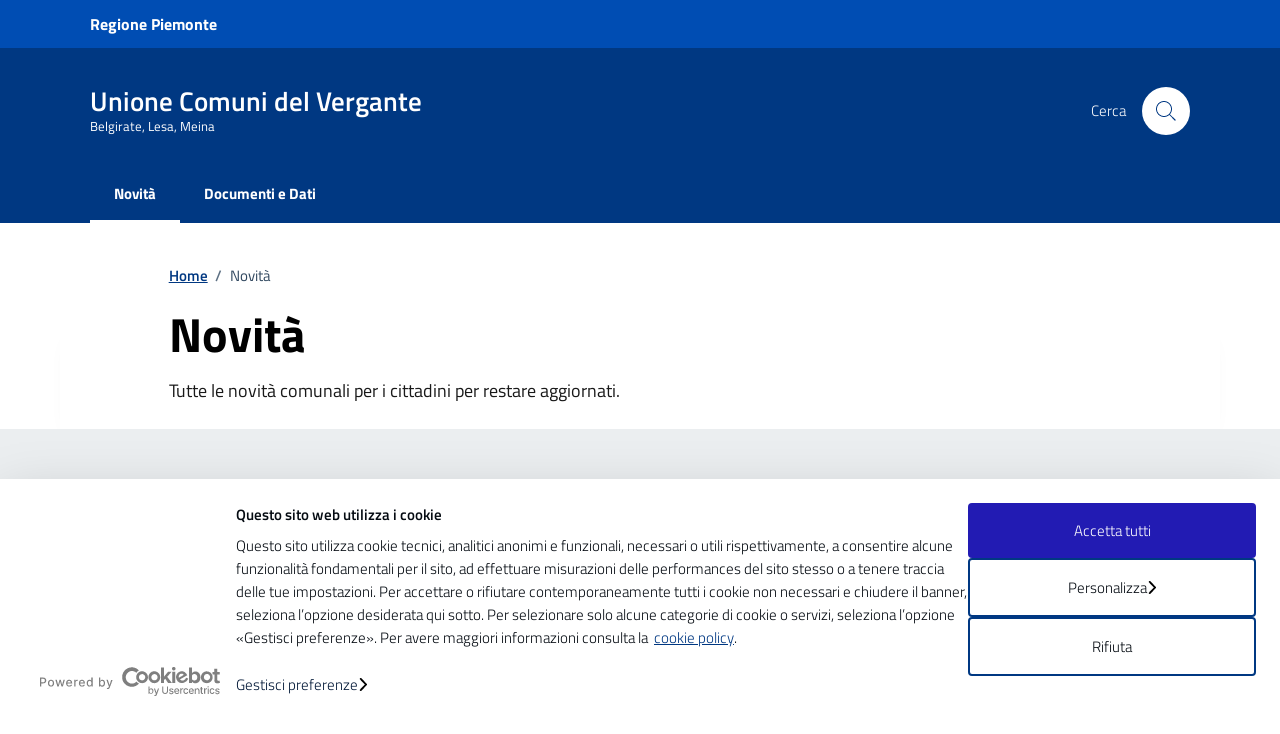

--- FILE ---
content_type: text/css; charset=utf-8
request_url: https://www.unionecomunidelvergante.it/wp-content/themes/design-comuni-wordpress-theme-main-child/style.css?ver=1.1.3
body_size: 2443
content:
/*!
Theme Name: Design Comuni Italia Child Theme
Author: Ecoh Media
Description: Design Comuni Wordpress Child Theme per WordPress
Theme URI: https://github.com/italia/design-comuni-wordpress-theme-main
Author URI: https://www.ecohmedia.com
Template: design-comuni-wordpress-theme-main
Version: 1.1.3
License: AGPL 3.0 or later
Text Domain: design_comuni_italia
*/


/*************** ADD CUSTOM CSS HERE.   ***************/



@media only screen and (max-width: 48em) {
/*************** ADD MOBILE ONLY CSS HERE  ***************/


}

@media only screen and (min-width: 992px){
	.navbar .navbar-collapsable .navbar-secondary li a.nav-link {
  font-size: .85em!important;
  line-height: 1.6!important;}
}

.container li a:focus {
 outline:2px solid #ff8c00!important
}
.row a.navbar-brand:focus {
 outline:2px solid #ff8c00!important;
 box-shadow:none
}

/*HEADER MENU NAV*/
.it-header-slim-wrapper .it-header-slim-wrapper-content a.navbar-brand {
  font-size: 16px;
  color: #fff;
}
.it-header-slim-wrapper .it-header-slim-wrapper-content a.navbar-brand {
  font-weight: bold;
  line-height: 40px;
}
.navbar .navbar-collapsable .navbar-nav li a.nav-link {
  font-size: 1em;
  font-weight: 700;
  line-height: 20px;
}
@media (max-width: 767px){
.it-header-slim-wrapper .it-header-slim-wrapper-content a.navbar-brand {
  font-size: .875em;
  font-weight: bold;
  text-align: left;
  text-indent: 0 !important;
}	
}
/*FINE HEADER MENU NAV*/

/*CPON 28 nov - aggiunto perche modificando il FILE css x cambiare colore, secondo le istruzioni di ITALIA ESIGNER il calendario era tutto allineato in modo errato*/

@keyframes splide-loading {
 0% {
  transform:rotate(0)
 }
 to {
  transform:rotate(1turn)
 }
}
.splide--draggable>.splide__slider>.splide__track,
.splide--draggable>.splide__track {
 user-select:none
}
.splide--fade>.splide__slider>.splide__track>.splide__list,
.splide--fade>.splide__track>.splide__list {
 display:block
}
.splide--fade>.splide__slider>.splide__track>.splide__list>.splide__slide,
.splide--fade>.splide__track>.splide__list>.splide__slide {
 left:0;
 opacity:0;
 position:absolute;
 top:0;
 z-index:0
}
.splide--fade>.splide__slider>.splide__track>.splide__list>.splide__slide.is-active,
.splide--fade>.splide__track>.splide__list>.splide__slide.is-active {
 opacity:1;
 position:relative;
 z-index:1
}
.splide--rtl {
 direction:rtl
}
.splide--ttb.is-active>.splide__slider>.splide__track>.splide__list,
.splide--ttb.is-active>.splide__track>.splide__list {
 display:block
}
.splide__container {
 box-sizing:border-box;
 position:relative
}
.splide__list {
 backface-visibility:hidden;
 display:flex;
 height:100%;
 margin:0!important;
 padding:0!important;
 transform-style:preserve-3d
}
.splide.is-initialized:not(.is-active) .splide__list {
 display:block
}
.splide__pagination {
 align-items:center;
 display:flex;
 flex-wrap:wrap;
 justify-content:center;
 margin:0;
 pointer-events:none
}
.splide__pagination li {
 display:inline-block;
 line-height:1;
 list-style-type:none;
 margin:0;
 pointer-events:auto
}
.splide__progress__bar {
 width:0
}
.splide {
 outline:none;
 position:relative;
 visibility:hidden
}
.splide.is-initialized,
.splide.is-rendered {
 visibility:visible
}
.splide__slide {
 backface-visibility:hidden;
 box-sizing:border-box;
 flex-shrink:0;
 list-style-type:none!important;
 margin:0;
 outline:none;
 position:relative
}
.splide__slide img {
 vertical-align:bottom
}
.splide__slider {
 position:relative
}
.splide__spinner {
 animation:splide-loading 1s linear infinite;
 border:2px solid #999;
 border-left-color:transparent;
 border-radius:50%;
 bottom:0;
 contain:strict;
 display:inline-block;
 height:20px;
 left:0;
 margin:auto;
 position:absolute;
 right:0;
 top:0;
 width:20px
}
.splide__track {
 overflow:hidden;
 position:relative;
 z-index:0
}

/*CPON 28 nov - FINE aggiunto perche modificando il FILE css x cambiare colore, secondo le istruzioni di ITALIA ESIGNER il calendario era tutto allineato in modo errato*/



/*CPON modifica colore verde i quanto il file comuni.css non e stato modificato dopo aver eseguito le istruzioni per cambiare colori a tutto il tema*/

.bg-main-primary {
 background:#003882
}
.u-main-primary {
 color:#003882
}
.t-primary {
 color:#003882
}
.row-calendar .it-calendar-wrapper .card .card-text a {
 color:#003882;
}
.card .categoryicon-top span.text {
 color:#003882
}
.it-header-wrapper .search-link svg {
  fill:#003882
 }

.it-header-wrapper .navbar-collapsable .it-socials {
color:#003882
}
.it-header-wrapper .navbar-collapsable .it-socials ul li a svg {
 fill:#003882!important
}
it-header-wrapper .navbar-collapsable .logo-hamburger {
color:#003882;
}
.it-header-wrapper .navbar-collapsable .logo-hamburger .icon {
 fill:#003882;
}
.cmp-breadcrumbs .breadcrumb-container .breadcrumb .breadcrumb-item a {
	color:#003882;}
.cmp-info-button-card.has-border-green {
 outline:2px solid #003882
}
.cmp-info-button-card .form-check [type=radio]:not(:checked)+label:before {
 border-color:#003882
}
.search-modal .modal-title .search-link svg {
 fill:#003882
}
.search-modal .form-group .input-group-prepend svg {
 fill:#003882
}
.search-modal .searches-list li a {
 font-size:1.125rem;
	color:#003882;}
categories-modal .modal-header {
 border-bottom:1px solid #003882
}
.categories-modal .modal-footer {
 border-top:1px solid #003882
}
cmp-info-progress .completed .title-medium,
.cmp-info-progress .step-active .title-medium {
 font-weight:700;
 color:#003882
}
.cmp-info-progress .step-active .info-progress-body {
 border-bottom:2px solid #003882
}
.cmp-info-summary .icon-primary {
 fill:#003882
}
.cmp-list-card-img-hr .card .cmp-info-summary .card-img-none .data-text.description-success {
	color:#003882;}
.cmp-navscroll .navbar.it-navscroll-wrapper .link-list-wrapper .accordion .accordion-header .accordion-button {
	color:#003882;}
aside .cmp-navscroll .navbar.it-navscroll-wrapper .link-list-wrapper ul li a.active {
 border-left:2px solid #003882
}
.cmp-contacts .contact-list li {
	color:#003882;}
.calendar-vertical {
 color:#003882
}
.calendar-vertical .calendar-date .calendar-date-day:before {
background-color:#003882;
}
.calendar-vertical .calendar-date .calendar-date-day:after {
background-color:#003882;
}
.plus-icon {
color:#003882
}
.plus-text {
color:#003882;
}
.plus-text:hover {
 color:#003882
}
.chip {
 border-color:#003882;
}
.chip .chip-label {
 color:#003882
}
.chip:is(a):hover:not(.chip-disabled) {
 background-color:#003882
}
.chip:is(div):hover:not(.chip-disabled) {
 border-color:#003882
}
.chip:is(div):hover:not(.chip-disabled) .chip-label {
 color:#003882
}
.cmp-icon-list .shadow .list-item-title {
 color:#003882
}
.accordion-header .accordion-button:not(.collapsed) {
 color:#003882
}
.cmp-accordion .accordion-header .accordion-button:not(.collapsed) {
 color:#003882
}
.cmp-filter .filter-wrapper button span {
color:#003882
}
.cmp-info-radio.has-border-green {
 outline:2px solid #003882
}
.cmp-input-search-button.form-group .input-group-prepend svg {
 fill:#003882
}
.cmp-info-checkbox.has-border-green {
 outline:2px solid #003882
}
.cmp-info-checkbox .form-check [type=checkbox]:not(:checked)+label:after {
 border-color:#003882
}
/*CPON FINE modifica colore verde i quanto il file comuni.css non e stato modificato dopo aver eseguito le istruzioni per cambiare colori a tutto il tema*/

.evidence-section .list-item.active span, .useful-links-section .list-item.active span {
  color: #003882 !important;
}

/*CPON immagine sfondo blu per EVIDENZIA*/
.card-wrapper.card-teaser-wrapper.card-teaser-block-3 > .card-teaser{background-image:none!important}
.evidence-section .section{ background-image: url('images/evidenza-header.png')!important;
}

.row-calendar .it-calendar-wrapper .card .card-text a:hover,
.cmp-breadcrumbs .breadcrumb-container .breadcrumb .breadcrumb-item a:hover,
.evidence-section .list-item.active span, .evidence-section .card.card-teaser .link-list-wrapper ul li a:hover span{ color: #003274 !important;}


.it-page-section ol, .it-page-section ul,
ul.d-flex{
  padding-left: 0;
}

.card.card-teaser { margin-bottom: 20px!important;}

.card.card-img .card-body {
  padding-left: 24px !important;
  padding-right: 24px !important;
}

* #CybotCookiebotDialog *, 
* #CookiebotWidget *{
	font-family:"Titillium Web"!important
}

/*Cristina Pontarolo 13/10/2023 12:17*/

.card.card-bg-blue {
	background-color: #003882;
}

.card .card-content {
  margin-right: 130px;
  padding: 24px 16px 24px 24px;
}

.card .card-img {width:130px;overflow: hidden;position: absolute;top: 0;right: 0;height: 100%;bottom: 0;}

.card .card-img  figure {height: 100%;position: absolute;display: flex;align-items: center; justify-content: center;}

.card .card-img  figure img{object-fit: cover; height: 100%;width: 130px;}

.single-person li {
  width: 49%;
  float: left;
  padding-right: 20px;
  padding-bottom: 20px;
}

/*CPON visualizzazione persone pubbliche su SMARTPHON*/
@media only screen and (max-width: 600px){
.single-person .card-body {margin-right: 130px;}
.single-person .col-md-8 {width: 100%;}
.single-person li {width: 100%;}
}

